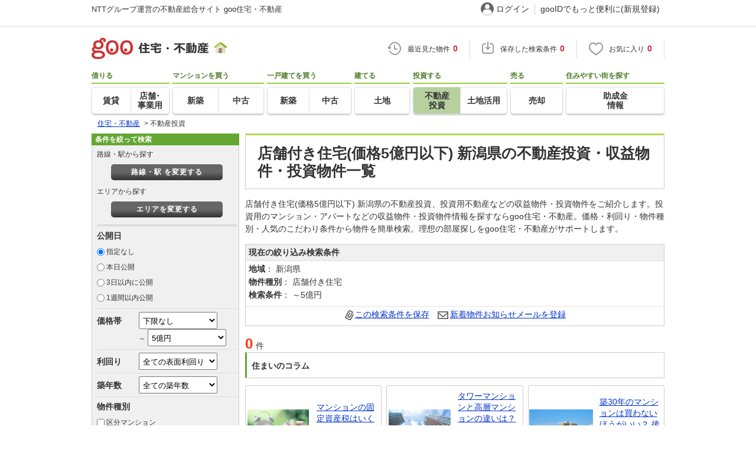

--- FILE ---
content_type: text/html; charset=UTF-8
request_url: https://house.goo.ne.jp/toushi/storejutaku/area_niigata.html?pu=50000
body_size: 8250
content:

<!DOCTYPE html>
<html lang="ja">
<head>
<script>
  dataLayer = [{
    'template': 'pc',
    'template_hit': 'pc',
    'goo_login_type': 'nologin',
    'uid': '',
    'dpoint':''
  }];
</script>


<!-- Google Tag Manager snippet-->
<script>(function(w,d,s,l,i){w[l]=w[l]||[];w[l].push({'gtm.start':
new Date().getTime(),event:'gtm.js'});var f=d.getElementsByTagName(s)[0],
j=d.createElement(s),dl=l!='dataLayer'?'&l='+l:'';j.async=true;j.src=
'https://www.googletagmanager.com/gtm.js?id='+i+dl;f.parentNode.insertBefore(j,f);
})(window,document,'script','dataLayer','GTM-MWX4H8');</script>
<!-- End Google Tag Manager -->


<!--龠龠龠-->
<meta http-equiv="Content-Type" content="text/html; charset=UTF-8">
<meta http-equiv="Content-Style-Type" content="text/css">
<meta http-equiv="Content-Script-Type" content="text/javascript">
<title>新潟県 店舗付き住宅(価格5億円以下)の不動産投資、収益物件・投資物件情報 【goo住宅・不動産】</title>
<meta name="robots" content="noarchive">
<meta name="keywords" content="不動産投資,収益物件,投資物件,投資,物件,投資用不動産,店舗付き住宅,住宅付き店舗,マンション,アパート,経営,売り,中古,新潟県,不動産">
<meta name="description" content="【NTTグループ運営のgoo住宅・不動産】新潟県 店舗付き住宅(価格5億円以下)の不動産投資、収益物件・投資物件をお探しならgoo住宅・不動産。新潟県の投資用店舗付き住宅を希望の条件で検索することができ、利回りや価格順で並び替えができます。資産運用を店舗付き住宅投資でお考えなら、投資用の店舗付き住宅情報が満載。豊富な物件情報の中からあなたの理想の収益物件・投資物件を見つけてください。">
<link rel="icon" href="/house/img/icon/favicon.ico">
<link rel="stylesheet" href="/house/css/master.css?2025110418" type="text/css" media="all">
<link rel="stylesheet" href="/house/css/style.css?2025112713" type="text/css" media="all">
<link rel="alternate" media="only screen and (max-width: 640px)" href="https://house.goo.ne.jp/sp/toushi/storejutaku/area_niigata.html?pu=50000">
<link rel="canonical" href="https://house.goo.ne.jp/toushi/storejutaku/area_niigata.html?pu=50000">
<link rel="stylesheet" href="/house/css/goo_id_menu.css?2025110418" type="text/css" media="all">
<link rel="stylesheet" href="/house/css/1.7.css?2025110418" type="text/css" media="all">
<script type="text/javascript" src="/house/js/house.js?2025110418"></script>
<script type="text/javascript" src="/js/clickCount.js?20140219"></script>
<script type="text/javascript" src="//adcdn.goo.ne.jp/images/js/smarttag-house-housecon.js" charset="utf-8"></script>
<script type="text/javascript" src="/house/js/goo_id_menu.js"></script>
<script type="text/javascript" src="/house/js/jquery-1.7.2.min.js"></script>
<script type="text/javascript" src="/house/js/jquery.cookie.min.js"></script>
<script type="text/javascript" src="/house/js/toushi.js?2025110418"></script>
<script>window.Promise || document.write('<script src="//www.promisejs.org/polyfills/promise-7.0.4.min.js"><\/script>');</script>
<script type="text/javascript" src="/house/js/indexeddb/pc_house.js?2025110418"></script>
<script type="text/javascript" src="/house/js/display_personal.js?2025110418"></script>
<link rel="stylesheet" href="/house/css/station.css?2025110418.css" media="all" type="text/css">
<link rel="stylesheet" href="/house/css/area.css?2025112615.css" media="all" type="text/css">
<script type="text/javascript" src="/house/js/indexeddb_insert.js?2025110418"></script>
<script type="text/javascript" src="/house/js/personal_common.js?2025110418"></script>
<script type="text/javascript" src="/house/js/recommend_noajax.js?2025110418"></script>

<script>
$(function(){
    // 検索条件保存ボタン
    $(".ShowTelNumer").on(
        {'click':function(){

            var strApId = $(this).attr("data-ap_id");

            $.ajax({
                type: 'GET',
                url: '/api/call/toushi/' + strApId + '/',
                dataType:'json',
                timeout:1000000,
            }).done(function(data){
                alert (data['tel']);
            }).fail(function(){
                alert ('取得に失敗しました。');
            });

            return false;
        }
    });
});
</script>


</head>

<body class="investment result">
<!--header-->
<!-- Google Tag Manager (noscript) -->
<noscript><iframe src="https://www.googletagmanager.com/ns.html?id=GTM-MWX4H8" height="0" width="0" style="display:none;visibility:hidden"></iframe></noscript>
<!-- End Google Tag Manager (noscript) -->


<div class="skip">
<a href="#nav_menu"><img src="/img/clear.gif" width="1" height="1" alt="goo住宅・不動産のメニューへジャンプ" border="0"></a><a href="#nav_content"><img src="/img/clear.gif" width="1" height="1" alt="本文へジャンプ" border="0"></a>
</div>


<div id="NR-onegoo" class="w970px">
<div id="NR-onegoo-inner">
  <div class="nr-onegoo-text">
    <p class="nr-onegoo-text-inbox nr-onegoo-text-info">
      <!-- Greeting for PC -->
      <a href="/">NTTグループ運営の不動産総合サイト goo住宅・不動産</a>
      <!--/ Greeting for PC -->
    </p>
  </div>
    <ul class="nr-onegoo-menu">
         <li class="nr-onegoo-user"><a href="https://login.mail.goo.ne.jp/id/authn/LoginStart?Site=house.goo.ne.jp&Success=https%3A%2F%2Fhouse.goo.ne.jp%2Ftoushi%2Fstorejutaku%2Farea_niigata.html%3Fpu%3D50000" class="nr-onegoo-user-name" rel="nofollow">ログイン</a></li>
     <li class="nr-onegoo-nologin"><a href="https://login.mail.goo.ne.jp/id/portal/RegUserStart?Site=house.goo.ne.jp&Success=https%3A%2F%2Fhouse.goo.ne.jp%2Ftoushi%2Fstorejutaku%2Farea_niigata.html%3Fpu%3D50000" class="nr-onegoo-reg" rel="nofollow"><span class="nr-onegoo-pc">gooIDでもっと便利に(新規登録)</span><span class="nr-onegoo-sp">gooID新規登録</span></a></li>
      </ul>
<!-- onegoo inner --></div>
<!-- /onegoo --></div>

<div class="divide02"><img src="/img/clear.gif" width="1" height="1" alt=""></div>
<script>

jQuery(function(){
  // ready
  gloNav('.js-mid-fix');
});

</script>

<div class="ad"></div>
<header class="cmnHeader w970px">
  <div class="cmnHeader-wrap">
    <div class="js-mid-fix cmnHeader-fix">
      <div class="cmnHeader-inner">
        <a href="/" class="cmnHeader-logo"><img src="/house/img/cmn_header_logo.png" alt="goo住宅・不動産" class="cmnHeader-logoImg" width="229" height="36" decoding="async"></a>
        <ul class="cmnHeader-status">
          <li class="cmnHeader-saikin">
            <a href="/saikin_list/" class="cmnHeader-statusLink" rel="nofollow"><span class="cmnIcon header-clock"></span><span class="cmnHeader-statusTxt">最近見た物件<span class="cmnHeader-statusTxtNum">0</span></span></a>
          </li>
          <li class="cmnHeader-save">
            <a href="/favorite/joken.html" class="cmnHeader-statusLink" rel="nofollow"><span class="cmnIcon header-save"></span><span class="cmnHeader-statusTxt">保存した検索条件<span class="cmnHeader-statusTxtNum">0</span></span></a>
          </li>
          <li class="cmnHeader-kentou">
            <a href="/kentou_list/" class="cmnHeader-statusLink" rel="nofollow"><span class="cmnIcon header-heart"></span><span class="cmnHeader-statusTxt">お気に入り<span class="cmnHeader-statusTxtNum">0</span></span></a>
          </li>
        </ul>
      </div>
      <!-- end cmnHeader-inner -->
    </div>
    <!-- end cmnHeader-fix -->
  </div>
  <!-- end cmnHeader-wrap -->


<!--search-->
  <!-- end cmnHeader-wrap -->
  <nav class="cmnHeader-gnav" role="navigation" aria-label="メインメニュー">
    <div class="cmnHeader-gnavInner">
      <ul class="cmnHeader-gnavNav">
        <li class="cmnHeader-gnavList">
          <div class="cmnHeader-gnavCategory">借りる</div>
          <div class="cmnHeader-gnavBox">
            <a href="/rent/ap/" class="cmnHeader-gnavLink"><span class="cmnHeader-gnavTxt">賃貸</span></a>
            <a href="/rent/bb/" class="cmnHeader-gnavLink"><span class="cmnHeader-gnavTxt">店舗･<br>事業用</span></a>
          </div>
        </li>
        <li class="cmnHeader-gnavList">
          <div class="cmnHeader-gnavCategory">マンションを買う</div>
          <div class="cmnHeader-gnavBox">
            <a href="/buy/bm/" class="cmnHeader-gnavLink"><span class="cmnHeader-gnavTxt">新築</span></a>
            <a href="/buy/um/" class="cmnHeader-gnavLink"><span class="cmnHeader-gnavTxt">中古</span></a>
          </div>
        </li>
        <li class="cmnHeader-gnavList">
          <div class="cmnHeader-gnavCategory">一戸建てを買う</div>
          <div class="cmnHeader-gnavBox">
            <a href="/buy/bh/" class="cmnHeader-gnavLink"><span class="cmnHeader-gnavTxt">新築</span></a>
            <a href="/buy/uh/" class="cmnHeader-gnavLink"><span class="cmnHeader-gnavTxt">中古</span></a>
          </div>
        </li>
        <li class="cmnHeader-gnavList">
          <div class="cmnHeader-gnavCategory">建てる</div>
          <div class="cmnHeader-gnavBox">
            <a href="/buy/la/" class="cmnHeader-gnavLink"><span class="cmnHeader-gnavTxt">土地</span></a>
          </div>
        </li>
        <li class="cmnHeader-gnavList">
          <div class="cmnHeader-gnavCategory">投資する</div>
          <div class="cmnHeader-gnavBox">
            <a href="/toushi/" class="cmnHeader-gnavLink on"><span class="cmnHeader-gnavTxt">不動産<br>投資</span></a>
            <a href="/sell/land/" class="cmnHeader-gnavLink"><span class="cmnHeader-gnavTxt">土地活用</span></a>
          </div>
        </li>
        <li class="cmnHeader-gnavList">
          <div class="cmnHeader-gnavCategory">売る</div>
          <div class="cmnHeader-gnavBox">
            <a href="/sell/" class="cmnHeader-gnavLink"><span class="cmnHeader-gnavTxt">売却</span></a>
          </div>
        </li>
        <li class="cmnHeader-gnavList">
          <div class="cmnHeader-gnavCategory">住みやすい街を探す</div>
          <div class="cmnHeader-gnavBox">
            <a href="/chiiki/kurashi/" class="cmnHeader-gnavLink"><span class="cmnHeader-gnavTxt">助成金<br>情報</span></a>
          </div>
        </li>
      </ul>
    </div>
    <!-- end cmnHeader-gnavInner -->
  </nav>
  <!-- end cmnHeader-gnav -->
  </header>
  <!-- end cmnHeader -->




<div id="container4">
<div id="header">
<div class="divide02"></div>
<!--crumb-->
<ul itemscope itemtype="http://schema.org/BreadcrumbList" id="breadcrumb">
<li itemprop="itemListElement" itemscope itemtype="http://schema.org/ListItem"><a itemprop="item" href="/"><span itemprop="name">住宅・不動産</span></a><meta itemprop="position" content="1" /></li>
<span>&gt;</span>
<li itemprop="itemListElement" itemscope itemtype="http://schema.org/ListItem"><span itemprop="name">不動産投資</span><meta itemprop="position" content="2" /></li>
</ul>
<div class="divide02"></div>
<!--/crumb-->



</div>
<!--/header-->

<a name="top" id="top"></a>
<!--contentarea-->
<a name="nav_content" id="nav_content"></a>
<div class="skip"><img src="/img/clear.gif" width="1" height="1" alt="ここから本文です"></div>

<!-- category_top -->
<div id="contentsarea2_2" class="NR-col2a">
<div id="NR-wrapper-in" class="cx">
<div id="NR-main">
<div id="NR-main-in">
<div id="h1_title_box">
  <h1>店舗付き住宅(価格5億円以下) 新潟県の不動産投資・収益物件・投資物件一覧</h1>
</div>
<p class="header-lead">店舗付き住宅(価格5億円以下) 新潟県の不動産投資、投資用不動産などの収益物件・投資物件をご紹介します。投資用のマンション・アパートなどの収益物件・投資物件情報を探すならgoo住宅・不動産。価格・利回り・物件種別・人気のこだわり条件から物件を簡単検索。理想の部屋探しをgoo住宅・不動産がサポートします。</p>

<!--検索条件-->
<div class="toushi-searchCondition">
    <div class="toushi-searchCondition-head">現在の絞り込み検索条件 </div>
    <ul class="toushi-searchCondition-list">
    <li><span>地域</span>： 新潟県</li>
    <li><span>物件種別</span>： 店舗付き住宅</li>
    <li><span>検索条件</span>： ～5億円</li>
    </ul>
    <form id="form_na_mail" action="https://house.goo.ne.jp/na_mail/mail_form.html" method="post">
    <div class="toushi-searchCondition-foot">
       <a href="javascript:void(0)" class="btn-conditionSave" name="add_fv_cond" data-cond="%2Ftoushi%2Fresult.html%3Fma%255B%255D%3Dniigata%26pu%3D50000%26at%255B%255D%3Dstorejutaku" data-genre_cd="ts">この検索条件を保存</a>
       <a href="javascript:void(0)" class="btn-conditionMail formbuttonCL">新着物件お知らせメールを登録</a>
       <input name="url" value="/toushi/result.html?ma%5B%5D=niigata&pu=50000&at%5B%5D=storejutaku" type="hidden">
    </div>
    </form>
</div>
<!--/検索条件-->

  <div class="pageing_noall"><span class="nored">0</span><span class="font95">件</span></div>
<div class="divide02"></div>
  
<!--コラム-->
<section><div class="list_block">
  <div class="detail_list clearfix detail_list-titleWrap ranking_title">
    <h2 class="detial_title">住まいのコラム</h2>
  </div>
  <div class="cmnColumn-boxSection">
    <ul class="cmnColumn-articles">
      <li class="cmnColumn-articlesList">
        <span class="cmnColumn-articlesImg"><img src="/house/img/useful/column/mansion/hiyou/0001_1.jpg" alt="" width="110" height="70" loading="lazy"></span>
        <a href="/useful/column/mansion/hiyou/0001.html" class="cmnColumn-articlesTxt">マンションの固定資産税はいくら？目安金額や途中で上がる理由</a>
      </li>
      <li class="cmnColumn-articlesList">
        <span class="cmnColumn-articlesImg"><img src="/house/img/useful/column/mansion/sagashikata/0001_1.jpg" alt="" width="110" height="70" loading="lazy"></span>
        <a href="/useful/column/mansion/sagashikata/0001.html" class="cmnColumn-articlesTxt">タワーマンションと高層マンションの違いは？買って後悔しない？タワマンのメリット・デメリット</a>
      </li>
      <li class="cmnColumn-articlesList">
        <span class="cmnColumn-articlesImg"><img src="/house/img/useful/column/mansion/sagashikata/0003_1.jpg" alt="" width="110" height="70" loading="lazy"></span>
        <a href="/useful/column/mansion/sagashikata/0003.html" class="cmnColumn-articlesTxt">築30年のマンションは買わないほうがいい？ 後悔する?　実は多い購入のメリット</a>
      </li>
      <li class="cmnColumn-articlesList">
        <span class="cmnColumn-articlesImg"><img src="/house/img/useful/column/mansion/sagashikata/0004_1.jpg" alt="" width="110" height="70" loading="lazy"></span>
        <a href="/useful/column/mansion/sagashikata/0004.html" class="cmnColumn-articlesTxt">マンションの耐用年数は47年って本当？寿命がすぎたら住めなくなる？</a>
      </li>
      <li class="cmnColumn-articlesList">
        <span class="cmnColumn-articlesImg"><img src="/house/img/useful/column/kodate/hiyou/0001_1.jpg" alt="" width="110" height="70" loading="lazy"></span>
        <a href="/useful/column/kodate/hiyou/0001.html" class="cmnColumn-articlesTxt">不動産取得税とは？いくら払う？金額の目安・計算方法や軽減措置について</a>
      </li>
      <li class="cmnColumn-articlesList">
        <span class="cmnColumn-articlesImg"><img src="/house/img/useful/column/kodate/hiyou/0002_1.jpg" alt="" width="110" height="70" loading="lazy"></span>
        <a href="/useful/column/kodate/hiyou/0002.html" class="cmnColumn-articlesTxt">登録免許税とは？計算方法や軽減措置をわかりやすく解説</a>
      </li>
    </ul>
  </div>
  <p class="common-kd-list-link"><a href="/useful/column/">住まいのコラムをもっと見る</a></p>
</div></section>
<!--/コラム-->
<!-- list-block -->

<!-- /main-in --></div>
<!-- /main --></div>

<!--right side-->
<div id="NR-sub">
<div id="NR-sub-in">
    <div id="rightCol">
<!-- 選択した路線リスト-->
<div class="r_sidex-slist"><img src="/img/clear.gif" alt="" height="1" width="1" border="0"></div>
<div class="r_side-slist toushi-r_side-slist">条件を絞って検索 </div>
<div class="r_side3_2 toushi-sideBox">

<div class="r_sidesearchTit">路線・駅から探す </div>
<div class="r_side-btn-searchWrap">
<a href="/toushi/storejutaku/ensen_niigata/?pu=50000" class="btn-search_text btn-search_text-noIcon btn-search_text-noIcon-gray btn-search_text-r_side btn-search_text-r_sideL">路線・駅
を変更する</a>
</div>

<div class="r_sidesearchTit">エリアから探す </div>
<div class="r_side-btn-searchWrap">
<a href="/toushi/storejutaku/area_niigata/?pu=50000" class="btn-search_text btn-search_text-noIcon btn-search_text-noIcon-gray btn-search_text-r_side btn-search_text-r_sideL">エリアを変更する</a>
</div>
<!-- /選択した路線リスト-->

<!-- 検索 -->
<form action="/toushi/result.html" method="GET" name="search_box">
<dl class="r_side_formBox">
<input type="hidden" name="ma[]" value="niigata" class="ma SearchCond">

  <dt class="r_side_formBox-fst">公開日</dt>
  <dd>
    <input type="radio" name="fn" value="" id="fn_" checked class="fn SearchCond Static">&nbsp;<label for="fn_">指定なし</label><br>
    <input type="radio" name="fn" value="1" id="fn_1" class="fn SearchCond Static">&nbsp;<label for="fn_1">本日公開 </label><br>
    <input type="radio" name="fn" value="3" id="fn_3" class="fn SearchCond Static">&nbsp;<label for="fn_3">3日以内に公開</label><br>
    <input type="radio" name="fn" value="7" id="fn_7" class="fn SearchCond Static">&nbsp;<label for="fn_7">1週間以内公開</label>
  </dd>
  <dt class="r_side_formBox-horizon"><label>価格帯</label></dt>
  <dd class="r_side_formBox-horizon">
    <select name="pl" id="pl" class="pl SearchCond Static">
      <option value="" selected>下限なし</option>
      <option value="500">500万円</option>
      <option value="1000">1,000万円</option>
      <option value="1500">1,500万円</option>
      <option value="2000">2,000万円</option>
      <option value="2500">2,500万円</option>
      <option value="3000">3,000万円</option>
      <option value="3500">3,500万円</option>
      <option value="4000">4,000万円</option>
      <option value="4500">4,500万円</option>
      <option value="5000">5,000万円</option>
      <option value="5500">5,500万円</option>
      <option value="6000">6,000万円</option>
      <option value="6500">6,500万円</option>
      <option value="7000">7,000万円</option>
      <option value="7500">7,500万円</option>
      <option value="8000">8,000万円</option>
      <option value="9000">9,000万円</option>
      <option value="10000">1億円</option>
      <option value="20000">2億円</option>
      <option value="30000">3億円</option>
      <option value="40000">4億円</option>
      <option value="50000">5億円</option>
    </select>
    <br>～
    <select name="pu" id="pu" class="pu SearchCond Static">
      <option value="500">500万円</option>
      <option value="1000">1,000万円</option>
      <option value="1500">1,500万円</option>
      <option value="2000">2,000万円</option>
      <option value="2500">2,500万円</option>
      <option value="3000">3,000万円</option>
      <option value="3500">3,500万円</option>
      <option value="4000">4,000万円</option>
      <option value="4500">4,500万円</option>
      <option value="5000">5,000万円</option>
      <option value="5500">5,500万円</option>
      <option value="6000">6,000万円</option>
      <option value="6500">6,500万円</option>
      <option value="7000">7,000万円</option>
      <option value="7500">7,500万円</option>
      <option value="8000">8,000万円</option>
      <option value="9000">9,000万円</option>
      <option value="10000">1億円</option>
      <option value="20000">2億円</option>
      <option value="30000">3億円</option>
      <option value="40000">4億円</option>
      <option value="50000" selected>5億円</option>
      <option value="">上限なし</option>
    </select>
  </dd>
  <dt class="r_side_formBox-horizon"><label>利回り</label></dt>
  <dd class="r_side_formBox-horizon">
    <select name="grr" id="grr" class="grr SearchCond Static">
      <option value="" selected>全ての表面利回り</option>
      <option value="u">～5％</option>
      <option value="5">5％～</option>
      <option value="8">8％～</option>
      <option value="10">10％～</option>
      <option value="12">12％～</option>
      <option value="15">15％～</option>
      <option value="17">17％～</option>
      <option value="20">20％～</option>
    </select>
  </dd>
  <dt class="r_side_formBox-horizon"><label>築年数</label></dt>
  <dd class="r_side_formBox-horizon">
    <select name="by" id="by" class="by SearchCond Static">
      <option value="" selected>全ての築年数</option>
      <option value="1">1年以内</option>
      <option value="5">5年以内</option>
      <option value="10">10年以内</option>
      <option value="15">15年以内</option>
      <option value="20">20年以内</option>
      <option value="25">25年以内</option>
      <option value="30">30年以内</option>
      <option value="o">30年以上</option>
    </select>
  </dd>
  <dt>物件種別</dt>
  <dd>
    <input type="checkbox" name="at[]" value="kubun" id="at_kubun" class="at SearchCond">&nbsp;<label for="at_kubun">区分マンション</label><br>
    <input type="checkbox" name="at[]" value="1mansion" id="at_1mansion" class="at SearchCond">&nbsp;<label for="at_1mansion">1棟マンション</label><br>
    <input type="checkbox" name="at[]" value="1apart" id="at_1apart" class="at SearchCond">&nbsp;<label for="at_1apart">1棟アパート</label><br>
    <input type="checkbox" name="at[]" value="building" id="at_building" class="at SearchCond">&nbsp;<label for="at_building">売ビル</label><br>
    <input type="checkbox" name="at[]" value="storejutaku" id="at_storejutaku" checked class="at SearchCond">&nbsp;<label for="at_storejutaku">店舗付き住宅</label><br>
    <input type="checkbox" name="at[]" value="office" id="at_office" class="at SearchCond">&nbsp;<label for="at_office">売店舗・売事務所</label><br>
    <input type="checkbox" name="at[]" value="hotel" id="at_hotel" class="at SearchCond">&nbsp;<label for="at_hotel">ホテル・旅館</label><br>
    <input type="checkbox" name="at[]" value="other" id="at_other" class="at SearchCond">&nbsp;<label for="at_other">工場・倉庫・他</label><br>
  </dd>
  <dt>建物構造</dt>
  <dd>
    <input type="checkbox" name="arch[]" value="3" id="arch_3" class="arch SearchCond Static">&nbsp;<label for="arch_3">木造</label><br>
    <input type="checkbox" name="arch[]" value="1" id="arch_1" class="arch SearchCond Static">&nbsp;<label for="arch_1">RC造・SRC造</label><br>
    <input type="checkbox" name="arch[]" value="2" id="arch_2" class="arch SearchCond Static">&nbsp;<label for="arch_2">鉄骨造</label><br>
    <input type="checkbox" name="arch[]" value="4" id="arch_4" class="arch SearchCond Static">&nbsp;<label for="arch_4">その他</label>
  </dd>
  <dt class="r_side_formBox-horizon"><label>建物面積/専有面積</label></dt>
  <dd class="r_side_formBox-horizon">
    <select name="sa_l" id="sa_l" class="sa_l SearchCond Static">
      <option value="" selected>下限なし</option>
      <option value="40">40m2</option>
      <option value="50">50m2</option>
      <option value="60">60m2</option>
      <option value="70">70m2</option>
      <option value="80">80m2</option>
      <option value="90">90m2</option>
      <option value="100">100m2</option>
      <option value="110">110m2</option>
      <option value="130">130m2</option>
      <option value="150">150m2</option>
      <option value="200">200m2</option>
      <option value="300">300m2</option>
      <option value="400">400m2</option>
      <option value="500">500m2</option>
      <option value="700">700m2</option>
      <option value="1000">1000m2</option>
    </select>
    <br>～
    <select name="sa_u" id="sa_u" class="sa_u SearchCond Static">
      <option value="40">40m2</option>
      <option value="50">50m2</option>
      <option value="60">60m2</option>
      <option value="70">70m2</option>
      <option value="80">80m2</option>
      <option value="90">90m2</option>
      <option value="100">100m2</option>
      <option value="110">110m2</option>
      <option value="130">130m2</option>
      <option value="150">150m2</option>
      <option value="200">200m2</option>
      <option value="300">300m2</option>
      <option value="400">400m2</option>
      <option value="500">500m2</option>
      <option value="700">700m2</option>
      <option value="1000">1000m2</option>
      <option value="" selected>上限なし</option>
    </select>
  </dd>
  <dt class="r_side_formBox-horizon"><label>土地面積</label></dt>
  <dd class="r_side_formBox-horizon">
    <select name="la_l" id="la_l" class="la_l SearchCond Static">
      <option value="" selected>下限なし</option>
      <option value="40">40m2</option>
      <option value="50">50m2</option>
      <option value="60">60m2</option>
      <option value="70">70m2</option>
      <option value="80">80m2</option>
      <option value="90">90m2</option>
      <option value="100">100m2</option>
      <option value="110">110m2</option>
      <option value="130">130m2</option>
      <option value="150">150m2</option>
      <option value="200">200m2</option>
      <option value="300">300m2</option>
      <option value="400">400m2</option>
      <option value="500">500m2</option>
      <option value="700">700m2</option>
      <option value="1000">1000m2</option>
    </select>
    <br>～
    <select name="la_u" id="la_u" class="la_u SearchCond Static">
      <option value="40">40m2</option>
      <option value="50">50m2</option>
      <option value="60">60m2</option>
      <option value="70">70m2</option>
      <option value="80">80m2</option>
      <option value="90">90m2</option>
      <option value="100">100m2</option>
      <option value="110">110m2</option>
      <option value="130">130m2</option>
      <option value="150">150m2</option>
      <option value="200">200m2</option>
      <option value="300">300m2</option>
      <option value="400">400m2</option>
      <option value="500">500m2</option>
      <option value="700">700m2</option>
      <option value="1000">1000m2</option>
      <option value="" selected>上限なし</option>
    </select>
  </dd>
  <dt class="r_side_formBox-horizon"><label>駅徒歩</label></dt>
  <dd class="r_side_formBox-horizon">
    <select name="wm" id="wm" class="wm SearchCond Static">
      <option value="" selected>指定なし</option>
      <option value="3">3分以内</option>
      <option value="5">5分以内</option>
      <option value="10">10分以内</option>
      <option value="15">15分以内</option>
      <option value="20">20分以内</option>
    </select>
  </dd>
  <dt>その他</dt>
  <dd>
    <input type="checkbox" name="sc_03" value="1" id="sc_03_1" class="sc_03 SearchCond Static">&nbsp;<label for="sc_03_1">賃貸中</label><br>
    <input type="checkbox" name="sl" value="1" id="sl_1" class="sl SearchCond Static">&nbsp;<label for="sl_1">売主・代理</label><br>
    <input type="checkbox" name="fi" value="1" id="fi_1" class="fi SearchCond Static">&nbsp;<label for="fi_1">間取り図あり</label><br>
    <input type="checkbox" name="ei" value="1" id="ei_1" class="ei SearchCond Static">&nbsp;<label for="ei_1">写真あり</label><br>
    <input type="checkbox" name="ut_015" value="1" id="ut_015_1" class="ut_015 SearchCond Static">&nbsp;<label for="ut_015_1">エレベーターあり </label><br>
    <input type="checkbox" name="pke" value="1" id="pke_1" class="pke SearchCond Static">&nbsp;<label for="pke_1">駐車場あり</label>
  </dd>
</dl>
<div class="r_side-btn-searchWrap">
<a href="javascript:void(0)" class="btn-search_text btn-search_text-r_side btn-search_text-r_sideL ToSearch COND" id="cond_submit">この条件で検索する</a>
</div>
</form>

</div>
<div class="r_side4_2"><img src="/img/clear.gif" alt="" height="1" width="1" border="0"></div>
<!-- /検索-->

</div>
<img src="/img/clear.gif" alt="" height="1" width="165" border="0">
<!-- sub-in --></div>
<!-- sub --></div>
<!--/right side-->

<div class="margin01"><img src="/img/clear.gif" alt="" height="5" width="1" border="0"></div>

<div class="mgn20b"></div>
<div class="arealistDetail">
<dl>
<dt><span>物件種別</span></dt>
<dd><p>
<a href="/toushi/zenshu/area_niigata.html?pu=50000">不動産投資(全て)</a>｜<a href="/toushi/kubun/area_niigata.html?pu=50000">区分マンション</a>｜<a href="/toushi/1mansion/area_niigata.html?pu=50000">1棟マンション</a>｜<a href="/toushi/1apart/area_niigata.html?pu=50000">1棟アパート</a>｜<a href="/toushi/building/area_niigata.html?pu=50000">売ビル</a>｜<a href="/toushi/storejutaku/area_niigata.html?pu=50000">店舗付き住宅</a></p></dd>
</dl>
<dl>
<dt><span>価格帯</span></dt>
<dd><p>
<a href="/toushi/storejutaku/area_niigata.html?pu=1000">1,000万円以下</a>｜<a href="/toushi/storejutaku/area_niigata.html?pu=2000">2,000万円以下</a>｜<a href="/toushi/storejutaku/area_niigata.html?pu=3000">3,000万円以下</a>｜<a href="/toushi/storejutaku/area_niigata.html?pu=4000">4,000万円以下</a>｜<a href="/toushi/storejutaku/area_niigata.html?pu=5000">5,000万円以下</a>｜<a href="/toushi/storejutaku/area_niigata.html?pu=6000">6,000万円以下</a>｜<a href="/toushi/storejutaku/area_niigata.html?pu=7000">7,000万円以下</a>｜<a href="/toushi/storejutaku/area_niigata.html?pu=8000">8,000万円以下</a>｜<a href="/toushi/storejutaku/area_niigata.html?pu=9000">9,000万円以下</a>｜<a href="/toushi/storejutaku/area_niigata.html?pu=10000">1億円以下</a>｜<a href="/toushi/storejutaku/area_niigata.html?pu=20000">2億円以下</a>｜<a href="/toushi/storejutaku/area_niigata.html?pu=30000">3億円以下</a>｜<a href="/toushi/storejutaku/area_niigata.html?pu=40000">4億円以下</a>｜<a href="/toushi/storejutaku/area_niigata.html?pu=50000">5億円以下</a></p></dd>
</dl>
<dl>
<dt><span>利回り</span></dt>
<dd><p>
<a href="/toushi/storejutaku/area_niigata.html?grr=u">5％以下</a>｜<a href="/toushi/storejutaku/area_niigata.html?grr=5">5％以上</a>｜<a href="/toushi/storejutaku/area_niigata.html?grr=10">10％以上</a>｜<a href="/toushi/storejutaku/area_niigata.html?grr=15">15％以上</a>｜<a href="/toushi/storejutaku/area_niigata.html?grr=20">20％以上</a></p></dd>
</dl>
<dl>
<dt><span>その他</span></dt>
<dd><p>
<a href="/toushi/storejutaku/area_niigata.html?sl=1">売主・代理</a>｜<a href="/toushi/storejutaku/area_niigata.html?sc_03=1">賃貸中</a></p></dd>
</dl>
</div>


<!-- wrapper-in --></div>
<!-- /category_top --></div>
<br>

<div class="divide02"><img src="/img/clear.gif" width="1" height="1" alt=""></div>
<!--copyright-->
<div id="copyrights">
<div class="copyrights_a">
<a href="/info/partners.html">情報提供元について</a> - <a href="/info/menseki.html">不動産情報に関する免責事項</a>
</div>
<div class="divide02"><img src="/img/clear.gif" width="1" height="1" alt=""></div>
</div>
<!--/copyright-->
<div class="divide02"><img src="/img/clear.gif" width="1" height="1" alt=""></div>
<div class="cmnAppli">
  <div class="cmnAppli-inner">
    <img src="/house/img/appli/cmn_appli_logo.png" width="346" height="56" alt="goo 住宅・不動産" class="cmnAppli-logo" loading="lazy">
    <img src="/house/img/appli/cmn_appli_title.png" width="689" height="92" alt="アプリで簡単 物件探し" class="cmnAppli-title" loading="lazy">
    <img src="/house/img/appli/cmn_appli_icon.png" width="128" height="128" alt="" class="cmnAppli-icon" loading="lazy">
    <img src="/house/img/appli/cmn_appli_leading.png" width="689" height="99" alt="大手不動産サイトの情報から一括検！プッシュ通知で物件を見逃さない" class="cmnAppli-leading" loading="lazy">
    <div>
      <a href="https://go.onelink.me/seSm/4msu5akf" target="_blank" class="cmnAppli-apple" data-gtm-event-name="banner_click" data-gtm-ev-category="app_download" data-gtm-ev-label="ios_footer_button01" data-gtm-store-dice="TRUE"
><img src="/house/img/appli/cmn_appli_apple.png" width="220" height="80" alt="App Storeからダウンロード" loading="lazy"></a>
      <a href="https://goohouse-an.onelink.me/6Yn7/u7140qzr" target="_blank" class="cmnAppli-google" data-gtm-event-name="banner_click" data-gtm-ev-category="app_download" data-gtm-ev-label="android_footer_button01" data-gtm-store-dice="TRUE"><img src="/house/img/appli/cmn_appli_google.png" width="272" height="80" alt="Google Playで手に入れよう" loading="lazy"></a>
      <img src="/house/img/appli/cmn_appli_qr.png" width="126" height="126" alt="QRコード" class="cmnAppli-qr" loading="lazy">
    </div>
    <img src="/house/img/appli/cmn_appli_megtan.png" width="284" height="228" alt="" class="cmnAppli-megtan" loading="lazy">
    <img src="/house/img/appli/cmn_appli_smartphone.png" width="620" height="592" alt="" class="cmnAppli-smartphone" loading="lazy">
  </div>
</div>
<footer role="contentinfo">
  <div id="NR-footer">
    <div id="NR-footer-in">
      <div id="NR-footer-sv">
        <!-- サービスリンク (マルチライン) -->
        <dl id="NR-footer-sv-site">
          <dt><a href="/">goo住宅・不動産</a></dt>
          <dd>
            <ul>
              <li><a href="/info/web/">goo住宅・不動産とは</a></li>
              <li><a href="/info/user_policy.html">お客さまご利用端末からの情報の外部送信について</a></li>
              <li><a href="/info/flow.html">物件に関するお問合せの流れ</a></li>
              <li><a href="/info/partners.html">情報提供元</a></li>
              <li><a href="/info/menseki.html">不動産情報に関する免責事項</a></li>
              <li><a href="/info/privacy.html">個人情報の取り扱いについて</a></li>
              <li><a href="/info/tax.html">消費税に関する表記について</a></li>
            </ul>
          </dd>
          <dt>借りる</dt>
          <dd>
            <ul>
              <li><a href="/rent/ap/">賃貸</a></li>
              <li><a href="/rent/bb/">店舗・事業用</a></li>
              <li><a href="/rent/ap/special/1015/">賃貸一戸建て・一軒家</a></li>
              <li><a href="/rent/ap/special/1013/">賃貸マンション</a></li>
              <li><a href="/rent/bb/special/5001/">駐車場</a></li>
              <li><a href="/chiiki/college/">学生の一人暮らし向け賃貸</a></li>
              <li><a href="/rent/ap/souba/">家賃相場</a></li>
            </ul>
          </dd>
          <dt>買う</dt>
          <dd>
            <ul>
              <li><a href="/buy/bm/">新築マンション</a></li>
              <li><a href="/buy/um/">中古マンション</a></li>
              <li><a href="/buy/bh/">新築一戸建て</a></li>
              <li><a href="/buy/uh/">中古一戸建て</a></li>
              <li><a href="/buy/la/">土地</a></li>
              <li><a href="/toushi/">不動産投資</a></li>
              <li><a href="/useful/guide/loan/">住宅ローン</a></li>
            </ul>
          </dd>
          <dt>売る</dt>
          <dd>
            <ul>
              <li><a href="/sell/">不動産売却</a></li>
              <li><a href="/sell/land/">土地活用</a></li>
            </ul>
          </dd>
          <dt><a href="/useful/">お役立ち情報</a></dt>
          <dd>
            <ul>
              <li><a href="/special/">特集</a></li>
              <li><a href="/useful/column/moving/">引越し</a></li>
              <li><a href="/chiiki/mansion-library/">マンションライブラリー</a></li>
              <li><a href="/rent/ag/">不動産会社検索</a></li>
              <li><a href="/chiiki/kurashi/">暮らしデータ</a></li>
              <li><a href="/chiiki/town/">街ガイド</a></li>
              <li><a href="/useful/column/">住まいのコラム</a></li>
              <li><a href="/supervisors/">執筆者・監修者一覧</a></li>
              <li><a href="/map/">地図情報</a></li>
            </ul>
          </dd>
        </dl>
        <!-- サービスリンク (マルチライン) -->
      </div>
    </div><!-- footer-in -->
    <div class="NR-footer-tmp">
      <div id="NR-footer-link">
        <ul>
          <li><a href="http://help.goo.ne.jp/help/article/711/">免責事項</a></li>
          <li><a href="http://www.docomo.ne.jp/utility/privacy/">プライバシーポリシー</a></li>
          <li><a href="https://help.goo.ne.jp/goo/g016/">ヘルプ</a></li>
          <li><a href="https://support.ocn.ne.jp/personal/inquiry/detail/pid2200001tkb">お問い合わせ</a></li>
          <li><a href="/info/sitemap.html">サイトマップ</a></li>
          <li><a href="http://www.docomo.ne.jp/corporate/">運営会社</a></li>
        </ul>
      </div>
      <p class="NR-copyright"><small><span class="small">&copy;NTT DOCOMO</span></small></p>
    </div>
    <div id="NR-footer-ci">
      <img src="/house/img/logo/logo_docomo.png" width="126" height="44" alt="NTT DOCOMO" loading="lazy">
    </div>
  </div>
</footer>

</div>
<div id="favoritePop_jouken" class="favoritePop_jouken" style=" display:none;">
  <div class="favoritePopInner_jouken">
    <div class="favoritePop-img_jouken"></div>
  </div>
</div>

<div id="favoritePop_fav" class="favoritePop_fav" style=" z-index: 1000; position: absolute; display: none;">
  <div class="favoritePopInner_fav">
    <div class="favoritePop-img_fav"></div>
  </div>
</div>


</body>
</html>


--- FILE ---
content_type: text/css
request_url: https://house.goo.ne.jp/house/css/chiiki.css?20191018
body_size: 8296
content:
@charset "utf-8";

/* parts_id:chiiki:
--------------------*/
/* head_title */
#head_title{width:100%; background-color:#336600; background-image: url(/house/img/chiiki/h_img.gif); background-position:right; background-repeat:no-repeat; height:37px;}
#head_title h1{background-image: url(/house/img/chiiki/h_arrow2.gif); background-repeat:no-repeat; background-position:left top; font-size:100%; color:#fff; margin:0; padding:10px 0 0 35px; height:37px;}
#h_line{margin:0 0 15px 0; padding:0; height:3px; background-image: url(/house/img/common/h_line.gif);}
#head_title p {font-size:84%;margin:13px 0 0 5px;}

/* title */
div#box01 {margin: 0;padding: 0;}
div#box01 h2{font-size:100%;font-weight:bold; margin:0; padding:0 0 0 18px;background-image: url(/house/img/chiiki/ti_box.gif); background-repeat:no-repeat;}
div#box02 {margin:0; padding: 0;}
div#box02 h2{float:left;font-size:95%;font-weight:bold; margin:0; padding:0 0 0 18px;background-image: url(/house/img/chiiki/ti_box.gif); background-repeat:no-repeat;}
div#box03 {margin:0; padding: 10px; border:1px solid #ccc; background-color:#fff;}
div#box03 h2{font-size:95%;font-weight:bold; margin:0; padding: 0;}
div#box04 {margin: 0;padding: 0;}
div#box04 h2{font-size:100%;font-weight:bold; margin:0; padding:0}

.line_green {border-bottom:2px solid #c2e34f; padding: 2px 0 0 0; margin:0;}

/* area search */
#area {margin:0; padding:15px 15px 5px 15px; border:1px solid #47a504; background-color:#f6fae5;}
ul.linklist {font-size:84%;margin: 0 0 0 120px;padding:0;}
#area.area_city ul.linklist {margin: 0 0 0 150px;}
#area ul.linklist li {margin: 0;padding: 0 0 5px 0;list-style-type: none;display:inline; float: none; white-space:normal;}
.area_tit {float:left; font-weight:bold; display:inline; font-size:95%; margin:0; padding:0 0 10px 0; white-space:nowrap;}
#train_list2 .area_tit2 {float:left; text-align:right; font-weight:bold; display:inline; font-size:84%; margin:0; padding:0 0 5px 0; width: 10em;}
#area #train_list2 { padding-bottom: 5px; margin-bottom: 8px; border-bottom: 1px dotted #999;}
#area #train_list2:last-child { padding-bottom: 0; border-bottom: none;}
#area .sel_area {float:left; width:70px; text-align:left; font-weight:bold; display:inline; font-size:95%; margin: 0; padding-bottom: 15px; line-height: 20px;}

/* ranking */
div#rank {margin: 0;padding: 0;}
.rank_box_l {float: left; width:49%; margin: 3px 0 3px 0; padding: 0; border:1px solid #47a504; font-size:84%}
.rank_box_r {float: right; width:49%; margin: 3px 0 3px 0; padding: 0; border:1px solid #47a504; font-size:84%}
.rank_tit02{font-weight:bold; margin: 0; padding:5px; border-bottom:1px solid #47a504; background-color:#f6fae5}
.ranklist{margin: 0; padding:0;}
ul.ranklist {margin: 0;padding:5px; background-color:#fff;}
ul.ranklist li{margin: 0;padding:2px; list-style-type: none; white-space:nowrap;}
.rankother {text-align:right; margin: 0 5px 10px 0;}

/* hikaku city */
div#city {margin:0;padding:0;}
div#city h2 {float:left; margin:0 10px 5px 0;padding:0;}
div#city2 {margin:0;padding:0;}
div#city2 h2{margin:10px 0 0 0;padding:0 0 5px 0;}
div#city p {font-size:84%; margin:0;magi}
div#hikaku_box {margin:0;padding:10px 10px 15px 10px;border:1px solid #47a504; background-color:#f6fae5;}
div#listclear {margin:5px 0 0 0 ;padding:0;}

/* station */
div#city_info {margin:0; padding:0; font-size:84%;}
div#station {background-color:#f7f7f7;margin:0; padding: 10px;}
div#station_tit {float:left; width:15%; font-weight:bold;display:inline;margin:0;padding:0;}
div#stationlist {margin:0; padding: 0 0 1px 0;}
div#stationlist ul {margin:0; padding:0;}
div#stationlist li {margin: 0; padding:0 0 3px 0; list-style-type: none; display:inline;}
.photo {float:left;width:33%;text-align:center; font-size:84%; text-align:center; margin:0 0 10px 0; padding:0;}

/* search */
.search1 {font-size:84%; background-color:#c2e34f;margin:0; padding:5px;}
.search1_1 {font-size:84%; background-color:#c2e34f;margin:10px 0 0 0; padding:5px;}
.search1_1 form {margin:0; padding:0;}
.search2 {font-size:84%; background-color:#c2e34f;margin:0; padding:5px; border:1px solid #47a504; background-color:#f6fae5;}

/* ranking */
div#ranklist01 {margin: 0;padding:5px;}
ul#ranklist01 {margin: 0;padding:0; list-style-type: none;}
ul#ranklist01 li{margin: 0;padding:2px; white-space:nowrap;}
ul#ranklist01 li#bg {background-color: #f5f7ed;}

#ranklist01 span.ranklist_tit{font-size:84%; font-weight:bold; padding:0 5px; width:10%; white-space:nowrap; text-align:center; border-right:1px dotted #solid #999;display: block; float: left;}
#ranklist01 span.ranklist_area {font-size:84%; padding:0 5px 0 20px; width:250px;display: block;float: left; white-space:nowrap;}
#ranklist01 span.ranklist_value {font-size:84%; padding:0 5px; width:30%; white-space:nowrap;}

div#ranklist02 {margin: 0;padding:5px;}
ul#ranklist02 {font-size:84%; margin: 0;padding:0;}
ul#ranklist02 li{margin: 0;padding:0 0 0 8px; list-style-type: none; white-space:nowrap; background-image:url(/house/img/common/arrow_list.gif); background-repeat:no-repeat; background-position: left center;}

/* parts_id:chiiki:maintown
--------------------*/
/* maintown_head_title */
div#maintown_head_title{width:100%; background-color:#519024; background-image: url(/house/img/chiiki/h_img2.gif); background-position:right; background-repeat:no-repeat; height:37px;}
div#maintown_head_title h1{background-image: url(/house/img/chiiki/h_arrow1.gif); background-repeat:no-repeat; background-position:left top; font-size:100%; color:#fff; margin:0; padding:10px 0 0 35px; height:37px;}
div#h_line{margin:0 0 15px 0; padding:0; height:3px; background-image: url(/house/img/common/h_line.gif);}

/* maintown info */
#maintown_around {background-color:#519024;margin:0 0 17px 0; padding:0; width:100%;}
#maintown_photo {float:left; margin: 0 10px 0 0;padding:0;}
#maintown_around h1{margin: 0 0 10px 6px;padding:7px 0 0 0;}
#maintown_around p {color:#fff; font-size:84%; margin:0 10px 0 0; padding:0 0 0 6px;}

#info_zero {font-size:84%;margin: 15px 0 15px 10px;}

.maintown_info h2{background-image:url(/house/img/chiiki/town_bg.gif); background-repeat:repeat-x;margin:0; padding:0;}
ul.maintown_infolist {margin: 10px 0 0 15px;padding:0; list-style-type: none;}
ul.maintown_infolist li{float:left; margin: 0 0 20px 0;padding:0 8px 0 10px; font-size:95%; white-space:nowrap; background-image:url(/house/img/common/arrow_gray.gif); background-repeat:no-repeat; background-position: left center;}

div#h_line2{margin:0; padding:0; height:3px; background-image: url(/house/img/common/h_line.gif);}

.maintown_form {font-size:84%; margin:10px 0 20px 0; padding:0 0 5px 0;}

/* ranking_maintown */
.townrank_box_l {float: left; width:49%; margin: 0 0 5px 0; padding: 0; border:1px solid #999; font-size:84%}
.townrank_box_r {float: right; width:49%; margin: 0 0 5px 0; padding: 0; border:1px solid #999; font-size:84%}
ul.townranklist {float:left;margin: 0;padding:5px; background-color:#fff;}
ul.townranklist li{margin: 0;padding:2px; list-style-type: none; white-space:nowrap;}
.townrank_photo {float:right; margin: 6px 5px 10px 0; height:90px;}

/* townsearch_hit */
#townsearch_hit {background-color:#F7FCE3;margin:15px 0 20px 0;padding:10px; font-size:84%;}

/* townsearch_list */
ul.townsearch_list {margin: 20px 0 0 15px;padding:0;}
ul.townsearch_list li{margin: 0;padding:3px; list-style-type: none; white-space:nowrap; font-size:84%;}
.tslist_no {float:left; width:5%;}
.tslist_list {width:95%;}

/* townsearch_error */
#townsearch_error {background-color:#fff;margin:15px 0 20px 0;padding:10px; font-size:84%;}

/* townsearch_message */
#townsearch_message {margin:0 0 40px 0;padding:0; font-size:84%;}

/* townsearch_train */
.townsearch_train h2{background-color:#F7FCE3;margin:15px 0 10px 0 ;padding:5px; font-size:84%;}
ul.train_list {margin:0; padding:0; width:100%; }
ul.train_list li{float:left; width:33%; margin:0; padding:0 0 5px 0; list-style-type: none; font-size:84%; text-indent:5px;}
ul.train_list li.gray{color:#999; margin:0;}
.margin40 {margin-top:30px;}

/* detail_town_info */
#detail_town_info {margin:0;padding:0;}
#detail_town_info_photo {float:left;}
#detail_town_info h2 {font-size:95%; font-weight:bold;margin:0 0 5px 0;padding:0;}

#detail_town_info p {font-size:84%;margin:0;padding:0;}
#detail_town_info_margin {float:left; margin:5px; height:138px}
#detail_town_around {font-size:95%;margin:10px 0 5px 0;}

/* junle_mapping */
#junle_mapping {background-color:#f5f7ed; margin:0 0 15px 0; padding:5px;}
#junle_mapping_map {float:left;}
#junle_mapping p{float:left;font-size:84%; margin:0; padding:10px;}
#junle_mapping_btn {margin:0;padding:10px 0;}

/* estate_info */
#estate_info_tit {font-size:84%; color:#666; font-weight:bold;}
ul#estate_infolist { margin:0 0 15px 0;padding: 0;}
ul#estate_infolist li {font-size:84%;margin:0; padding: 0 0 0 10px; list-style-type: none; background-image:url(/house/img/chiiki/point_blue.gif); background-repeat:no-repeat; background-position: left center;}

/* town_photolist */
.left {float:left;}
.town_list_top {background-image: url(/house/img/chiiki/town_photolist_corner.gif);background-repeat:no-repeat;height:6px;}
.town_list_side_l{margin:0; padding:0;border-left:1px solid #ccc;border-right: 2px solid #ccc;}
.town_list_under {background-image: url(/house/img/chiiki/town_photolist_corner_u.gif);background-repeat:no-repeat;height:6px;padding:0 0 15px 0;}
.town_photo01 {margin:0; text-align:center;padding:5px 5px 0 5px;}
.town_caption {font-size:84%;text-align:center; margin:0; padding:5px 0 0 0;}
.near_towninfo {font-size:84%; font-weight:bold; margin:0; padding:5px 0 3px 12px;}
ul.near_townlist {margin:0 0 0 10px; padding:0;}
ul.near_townlist li {font-size:84%;margin: 0;padding: 0 0 0 5px ; list-style-type: none; background-image:url(/house/img/chiiki/point_blue.gif); background-repeat:no-repeat; background-position:0 0 5px 0;}

ul.near_townlist2 {margin:0 0 0 10px; padding:0;}
ul.near_townlist2 li {font-size:84%;margin:0;padding: 0 0 0 5px ; list-style-type: none; background-image:url(/house/img/chiiki/point_blue.gif); background-repeat:no-repeat; background-position: 0;}

/* detail_station_info */
#detail_station_tit h3{ background-image:url(/house/img/chiiki/title_new.gif); background-repeat:no-repeat; background-position:right top; font-size:84%; text-indent:8px; margin:0; padding:8px 40px 0 0; background-color:#EBF4C9; float:left; white-space:nowrap;}
div#detail_station_tit {border-bottom:5px solid #EBF4C9;
margin:-1px 0 10px 0;} 
#bukken_search_tit h3{ background-image:url(/house/img/chiiki/title_new02.gif); background-repeat:no-repeat; background-position:right top; font-size:84%; text-indent:8px; margin:0; padding:8px 40px 0 0; background-color:#FF9933; float:left; white-space:nowrap;}
div#bukken_search_tit {border-bottom:5px solid #FF9933;
margin:-1px 0 10px 0;} 

/* stationmap */
#stationmap {margin:0; padding:0; border:1px solid #ccc;}
#stationmap_map {margin:15px; padding:0;}
#stationmap p {margin:15px; padding:0; font-size:84%;}
.transfer {font-size:84%;text-align:right; margin: 15px; padding:0 0 0 20px;}
.station_info {color:#519024; margin:5px 0; padding:0; font-weight:bold; font-size:84%;}

/* 20060511 tsuika ------*/
ul.bukken_search {margin:0; padding:0;}
ul.bukken_search li {float:left; width:32%; margin: 0 0 0 5px;padding:0 10px 2px 10px; list-style-type: none; font-size:84%; background-image:url(/house/img/common/arrow_gray.gif); background-repeat:no-repeat; background-position: left center;}
ul.bukken_search02 {margin:0; padding:0;}
ul.bukken_search02 li {float:left; width:24%; margin: 0 0 0 5px;padding:0 10px 2px 10px; list-style-type: none; font-size:84%; background-image:url(/house/img/common/arrow_gray.gif); background-repeat:no-repeat; background-position: left center;}


/* town_detail_01 */
.townmap_top {background-image: url(/house/img/chiiki/townmap_corner_t.gif);background-repeat:no-repeat;height:4px;}
.townmap_side{margin:0;border-left:1px solid #ccc;border-right: 1px solid #ccc; padding:0; width:164px;}
.townmap_bot {background-image: url(/house/img/chiiki/townmap_corner_u.gif);background-repeat:no-repeat;height:4px;padding:0 0 10px 0;}

#town_detail_01 {margin:0 ; padding:0;}
#town_detail_01 h2 {font-size:95%; font-weight:bold; margin:0 0 15px 0;}
#town_detail_01 p {font-size:84%; margin:0 0 10px 0;}
.townmap_side_photo {text-align:center; width:163px;margin:0; padding:0 0 5px 0;}
#townmap_side_tit {text-align:center; width:163px; font-size:84%; font-weight:bold; margin:0; padding:5px 0;}
.townmap_side p {font-size:84%; margin:0; padding:5px 10px;}
.townname {font-size:84%;text-align:center; margin:0; padding:5px 10px;}

#towndetail_info h3{background-image:url(/house/img/chiiki/town_bg.gif); background-repeat:repeat-x; background-position:left bottom; margin:10px 0 10px 0; padding:0;}
.townmap_side_photo2 {text-align:center; width:163px; padding:10px 0 0 0;}
.townmap_side_photo2 p {font-size:84%; padding:5px 10px 0 0;}

.towndetail_photo_l {float:left;margin:0;padding:0; width:175px;}

#maintown_head_title2{width:100%; background-color:#519024; height:37px;}
#maintown_head_title2 h1{background-image: url(/house/img/chiiki/h_arrow1.gif); background-repeat:no-repeat; background-position:left top; font-size:100%; color:#fff; margin:0; padding:10px 0 0 35px; height:37px;}

#townphoto {text-align:center; margin:0;}
#townphoto_center {margin-left:auto;margin-right:auto;width:450px;}
#townphoto p {margin:5px 0 20px 0; padding:0; font-size:84%; color:#666;}

#station_housinginfo {margin:0;padding:0;}
#station_housinginfo p{font-size:84%;margin:5px 0;padding:0;}

/* parts_id:chiiki:souba
--------------------*/
/* souba_head_title */

#souba_head_title h1 { background: url(/house/img/chiiki/top_img.jpg) no-repeat; height:102px; text-indent:-9999px; margin: 0; padding:0;}

#maintown_bar_title h2 { padding: 5px 10px; margin-top: 0; background: #519024;}
#maintown_bar_title h2 a { color: #fff;}
#maintown_bar_title h2 a:hover { text-decoration: none;}
#maintown_bar_title p {font-size:84%; margin: 0 8px 8px; padding: 0; line-height: 1.4;}
#maintown_bar_title .goranking { background-image:url(/house/img/chiiki/chiiki_ranking.gif); background-repeat:no-repeat; background-position:left center; _background-position:left center; font-size:84%; padding:0 0 0 28px; margin:0 5px 0 125px; line-height:150%; white-space:nowrap;}
#maintown_bar_title .goranking a:hover { text-decoration: none;}
.form_tit1 {font-size:84%; font-weight:bold; color:#519024; margin:0;padding:0;}
.maintown_form2 {font-size:84%; margin:5px 0 10px 0; padding:0 0 5px 0;}
.maintown_form2 input[type="text"] { height: 26px; padding: 0 5px; margin:0; line-height: 26px; border: 1px solid #c5c594;}

ul.maintown_infolist2 {margin: 5px 0 0 15px;padding:0; list-style-type: none;}
ul.maintown_infolist2 li{float:left; margin: 0 0 15px 0;padding:0 8px 0 10px; font-size:95%; white-space:nowrap; background-image:url(/house/img/common/arrow_gray.gif); background-repeat:no-repeat; background-position: left center;}

#kurashi_bar_title h2 { padding: 5px 10px; background: #336600;}
#kurashi_bar_title h2 a { color: #fff;}
#kurashi_bar_title h2 a:hover { text-decoration: none;}
#kurashi_bar_title p {font-size:84%; margin: 8px; padding: 0; line-height: 1.4;}
#form_tit2 {font-size:84%; font-weight:bold; color:#336600; margin:0 0 5px 0;}

#souba_bar_title h2 { padding: 5px 10px; margin-top: 0; background: #209869;}
#souba_bar_title h2 a { color: #fff;}
#souba_bar_title h2 a:hover { text-decoration: none;}
#bg_deepgreen {background-color:#336600;}
#souba_bar_title p {font-size:84%; margin: 8px; padding: 0; line-height: 1.4;}
#form_tit3 {font-size:84%; font-weight:bold; color:#209869; margin:0 0 5px 0;}

.photo_index {float:left; margin:0 15px 20px 8px; padding:0;}
.mgn5b{margin-bottom:5px;}
.mgn15b{margin-bottom:15px;}

/* yachin_head_title */
#yachin_head_title {margin:0; padding:0;}
#yachin_head_title h1{float:left; background: url(/house/img/chiiki/yachin_top01.jpg) no-repeat; width:136px; height:83px; text-indent:-9999px; margin:0; padding:0;}
#yachin_head_img {float:right; background: url(/house/img/chiiki/yachin_top02.gif) no-repeat; width:244px; height:83px; background-position:bottom;}
#yachin_head_bg {background: url(/house/img/chiiki/yachin_top_bg.jpg) repeat-x; width:100%; border-bottom:3px solid #66CC99;}

#yachin_head_title p {font-size:84%; color:#fff; background-color:#209869; margin:0; padding:10px;}
#renew_day {font-size:84%; text-align:right; margin:10px 0;}

/* yachin_search_ensen */
#yachin_head_title2{width:100%; background-color:#209869; background-image: url(/house/img/chiiki/h_img3.gif); background-position:right; background-repeat:no-repeat; height:37px;}
#yachin_head_title2 h1{background-image: url(/house/img/chiiki/h_arrow3.gif); background-repeat:no-repeat; background-position:left top; font-size:100%; color:#fff; margin:0; padding:10px 0 0 35px; height:37px;}

#yachin_search_ensen {margin:0; padding:0;}
.yachin_search_ensen_bg {background: url(/house/img/chiiki/yachin_search_ensen_bg.gif) repeat-x; width:100%; height:23px; margin:0; padding:0;}
#yachin_search_ensen h2 {float:left; background: url(/house/img/chiiki/round_l_yachin_title01.gif?20191018) no-repeat; width:123px; height:23px; text-indent:-9999px;margin:0; padding:0;}
.yachin_search_ensen_r {float:right; background: url(/house/img/chiiki/round_r_yachin_title.gif) no-repeat; width:4px; height:23px;margin:0; padding:0;}

.yachin_ensenlist_mgn {margin:10px; padding:0;}
.yachin_ensenlist_tit {float:left; font-weight:bold; display:inline; font-size:95%; margin:0; padding:0 0 5px 0; white-space:nowrap;}
ul.yachin_ensenlist {font-size:84%;margin: 0 0 0 120px; padding:0;}
ul.yachin_ensenlist li {margin: 0;padding: 0 0 5px 0;list-style-type: none;float: left; white-space:nowrap;}

#yachin_search_area {margin:10px 0 10px 0; padding:0;}
#yachin_search_area h2 {float:left; background: url(/house/img/chiiki/round_l_yachin_title02.gif) no-repeat; width:133px; height:23px; text-indent:-9999px;margin:0; padding:0;}
#yachin_attentionlist p{font-size:84%; margin:10px 0 10px 5px; padding:0; font-weight:normal; line-height:120%;}
#yachin_attentionlist img{ vertical-align:middle; margin:0 2px 0 1px;}

.yachin_ensenlist_mgn2{margin-bottom:15px;}

/* yachin_search_train */
.yachin_search_train p { font-size:95%; font-weight:bold;margin:0; padding:0;}
.yachin_search_train dl { padding: 0; margin: 0 8px;  font-size: 13px;}
.yachin_search_train dl dt { margin: 0 10px 5px 0; float: left; font-weight: bold;}
.yachin_search_train dl.search_dl dt { width: 10em;}
.yachin_search_train dl dd { margin: 0 0 5px;}
.yachin_search_train dl dd ul { padding: 0;}
.yachin_search_train dl dd ul li { margin: 0 10px 5px 0; padding: 0 0 0 .8em; display: inline-block; border-left: 1px solid #333; white-space: nowrap;}
*:first-child+html .yachin_search_train dl dd ul li { display: inline;}
.yachin_search_train dl dd ul li:first-child { border-left: none;}

.yachin_search_train h2, .arealistDetail.souba_search h2 { background-color:#E6F4E9; margin:15px 0 10px 0 ; padding:5px; font-size:84%;}

ul.yachin_othersearch {margin: 0 0 0 5px; padding:0;yachin_search_ensen}
ul.yachin_othersearch li {font-size:84%; margin: 0;padding: 0 0 1px 18px;list-style-type: none; background: url(/house/img/chiiki/arrow2.gif) no-repeat; background-position:left center;}

#yachin_tanka {float:right; font-size:84%; margin:6px 0 0 0; padding:0; clear:both;}

.arealistDetail.souba_search { margin: 0;}
.arealistDetail.souba_search .kensaku_tit { padding:5px; margin: 20px 0 5px; font-size: 13px; font-weight: bold; color: #999; background-color: #f4f4f4;}
.arealistDetail.souba_search dl dd, .arealistDetail.souba_search dl dd p { font-size: 13px;}

/* yachin_select_view */
#yachin_select_view {float:left; font-size: 84%; line-height: normal; margin:1px 0 0 0; padding:0;}
#yachin_select_view ul {padding: 10px 0 0 0; margin:0; list-style-type: none;}
#yachin_select_view li {padding: 0; border-left:1px solid #B6B6B6; float: left; white-space:nowrap;}
#yachin_select_view a {margin:0; padding: 5px 10px 3px 9px; display:block; font-weight:bold; background: url(/house/img/chiiki/round_off.gif) no-repeat right top; float: left;text-decoration: underline;}
#yachin_select_view a {float: none;}
#yachin_select_view #current {border-left:1px solid #209869;}
#yachin_select_view #current a {background-image: url(/house/img/chiiki/round_on.gif); color: #fff}
.yachin_line_green {border-top:2px solid #209869;margin:0 0 8px 0; padding:0;}
.yachin_line_green img{display: block\9;}
.yachin_line_green img:not(:target){display: block\9;}

.high {background-color:#d9effc; font-weight:bold;}
.low {background-color:#FFEE88; font-weight:bold;}
.city_gray {color:#999; margin:0 5px;}
.item_gray {color:#999;}

#renew_day2 {font-size:84%; float:right; margin:0; padding:15px 0 0 0;}

/* library_head_title */
#library_bar_title h2 { padding: 5px 10px; margin-top: 0; background: #0eb188;}
#library_bar_title h2 a { color: #fff;}
#library_bar_title h2 a:hover { text-decoration: none;}
#library_bar_title p { font-size:84%; margin: 8px; padding: 0; line-height: 1.4;}
#form_tit5 { font-size: 84%; font-weight: bold; color: #0eb188; margin:0 0 5px 0;}

/* college_head_title */
#college_bar_title h2 { padding: 5px 10px; margin-top: 0; background: #1bb4db;}
#college_bar_title h2 a { color: #fff;}
#college_bar_title h2 a:hover { text-decoration: none;}
#college_bar_title p { font-size:84%; margin: 8px; padding: 0; line-height: 1.4;}
#college_bar_title .form_tit6 { font-size: 13px; font-weight: bold; color: #1bb4db; margin:0 0 5px 0;}

/* 20060406 tsuika : chiiki top ------*/
.goranking2{ background-image:url(/house/img/chiiki/chiiki_ranking.gif); background-repeat:no-repeat; background-position:left center; _background-position:left center; font-size:84%; padding:0 0 0 28px; margin:0 5px 10px 125px; line-height:150%; white-space:nowrap;}

/* 20060511 tsuika ------*/
.search_value {background-color:#fff;}
.search_value a {text-decoration:underline;}

/* 20061010 tuika-------*/
.arealink li{margin: 0 0 10px 8px;padding:0 5px 2px 10px; float:left; list-style-type: none; white-space:nowrap; background-image:url(/house/img/common/arrow_gray.gif); background-repeat:no-repeat; background-position: left center; font-size:84%;}
.arealink ul{ padding: 0; margin: 5px 0 0 0;}
.area_greenarrow{margin:0 0 5px 5px; padding: 0 0 1px 20px;list-style-type: none; background: url(/house/img/chiiki/arrow2.gif) no-repeat; background-position:left center;}

/*  20081112 tsuika  -----*/
div#city3 {margin:0;padding:0;}
div#city3 h2{margin:10px 0 0 0;padding:0 0 5px 0;}
.shikuname { font-size:100%; float:left; font-weight:bold; margin:0 0 10px 5px;}
.data_mid {
	background:url(/house/img/chiiki/data_bg.gif) #63a732;
	margin:15px 0 10px 0;
	position: relative;
	padding: 4px 0 4px 6px;
	color: #fff;
	font-size: 16px;
	font-weight: bold;
}
.data_mid:before {
	content: "\f101";
	color: #fff;
	font-family: FontAwesome;
	font-weight: normal;
	padding-right: 5px;
}
.data_tablel{ width:49%; float:left;}
.data_tabler{ width:49%; float:right;}
.data_txt1 {font-size: 12px; background-color:#fefce8; border-bottom:1px solid #c2c2c2;}
.data_txt2 {font-size: 12px; background-color:#fff; border-bottom:1px solid #c2c2c2;}
.data_txt3 {font-size: 12px; background-color:#e3f0a9;}
.bukkenlink{ background:#F4F4F4; margin:5px 0 10px 0; padding:5px;}
.bukkenlink2{ border:1px solid #26a9d5; background:#f5fcff; margin:5px 0 10px 0; padding:10px;}
.bukkenlink ul.linklist {font-size:84%;margin: 0; padding:0;}
.bukkenlink ul.linklist li {margin: 0;padding: 0 0 5px 0;list-style-type: none;display:inline;}
.bukkenlink2 ul.linklist {font-size:84%;margin: 0; padding:0;}
.bukkenlink2 ul.linklist li {margin: 0;padding: 0 0 5px 0;list-style-type: none;display:inline;}
.data_shiku {text-decoration:underline !important; color:#333333 !important}

/*  20081216 tsuika  -----*/
#denwachyo_bar_title h2 { padding: 5px 10px; margin-top: 0; background: #57b414;}
#denwachyo_bar_title h2 a { color: #fff;}
#denwachyo_bar_title h2 a:hover { text-decoration: none;}
#denwachyo_bar_title p {font-size:84%; margin: 8px; padding: 0; line-height: 1.4;}
#form_tit4 {font-size:84%; font-weight:bold; color:#57b414; margin:0 0 5px 0;}

/*  20081217 tsuika  -----*/
div#denwa_head_title{width:100%; background-color:#53a816; background-image: url(/house/img/chiiki/denwa_top.gif); background-position:right top; background-repeat:no-repeat;}
div#denwa_head_title h1{background-image: url(/house/img/chiiki/denwa_top_arrow.gif); background-repeat:no-repeat; background-position:left top; font-size:100%; color:#fff; margin:0; padding:10px 0 10px 35px;}
div#h_line{margin:0 0 15px 0; padding:0; height:3px; background-image: url(/house/img/common/h_line.gif);}
div#denwa_head_title p {font-size:84%;margin:13px 0 0 5px;}

#denwa_shiku {margin:0; padding:10px; border:1px solid #47a504; background:none;}
#denwa_shiku .areatit{background:#99d071; padding:3px 0 3px 10px; font-weight:bold; font-size:96%;}
#denwa_shiku ul{margin:10px 0; padding:0; list-style:inside;}
#denwa_shiku li {font-size:84%; margin:0 20px 10px 0; display:inline;}
#denwa_shiku .namemid{background:#f6fae5; font-weight:bold; font-size:96%; margin:10px 0 0 0; border:1px solid #99d071; padding:2px;}
.denwa_resultmid{padding:3px 0 10px 100px;}
.denwa_kensu{float:left; margin:0 0 0 5px;}
.denwa_pager{float:right;}
.denwa_list_ad{color:#555; background:url(/house/img/shoplist/shoplist_bg1.gif) repeat-x left top; border:#ccc 1px solid; padding:10px; margin:10px 0 0 0; font-size:95%; line-height:1.3em;
_height: 1%;}
.denwa_b{font-weight:bold;}
.denwa_bcomment{font-weight:bold; color:#61a241;}
.denwa_listph{float:left; margin:5px 20px 0 0; padding:0; border:1px solid #ccc;}
.denwa_coupon{vertical-align:bottom; margin:0 0 0 10px;}
.denwa_list{color:#555; background:url(/house/img/shoplist/shoplist_bg2.gif) repeat-x left top; border:#ccc 1px solid; padding:15px; margin:10px 0 0 0; font-size:95%; line-height:1.3em;}
.denwa_list p { margin: 0;}
.denwa_att{font-size:70%; color:#666; margin:10px 0 5px 0; text-align:right;}
.denwa_adtempo_info{ margin-left:140px;}

/* 2011.0726 add */
#train_list2 {width:100%; margin:0; padding:0;}
ul.train_list2 {margin:0 0 0 110px; padding:0;}
#area ul.train_list2 { margin-left: 9em;}
ul.train_list2 li{float:left; width:30%; margin:0; padding:0 0 5px 0; list-style-type: none; font-size:84%; text-indent:5px; text-align:left;}
ul.train_list2 li.gray{color:#999; margin:0;}
.prefecture {margin:0 0 0 10px;}

#renew_day2.renew_day_souba { padding: 0 0 5px;}
.arealistDetail p.search_souba { color: #666; font-size: 84%; font-weight: bold; margin: 10px 8px 0; text-align: left;}
.arealistDetail p.search_souba a { padding: 0; color: #666; white-space: nowrap;}

#todoufuken_link { font-size: 110%;}

/* shoplist */
#shoplist .gyoshu dl {
	margin: 0 0 10px;
	padding: 10px 10px 0 10px;
	font-weight: bold;
	border :1px solid #47a504;
	background: #f6fae5;
}

#shoplist .gyoshu dl dt {
	height: 38px;
	padding-left: 47px;
	line-height: 38px;
	color: #2d8302;
	font-size: 16px;
}

#shoplist .gyoshu dl dt.shoplist-icon1 { background: url(/house/img/shoplist/icon/icon_fudousan.gif) no-repeat 0 0;}
#shoplist .gyoshu dl dt.shoplist-icon2 { background: url(/house/img/shoplist/icon/icon_gardening.gif) no-repeat 0 0;}
#shoplist .gyoshu dl dt.shoplist-icon3 { background: url(/house/img/shoplist/icon/icon_youchien.gif) no-repeat 0 0;}
#shoplist .gyoshu dl dt.shoplist-icon4 { background: url(/house/img/shoplist/icon/icon_iryo.gif) no-repeat 0 0;}
#shoplist .gyoshu dl dt.shoplist-icon5 { background: url(/house/img/shoplist/icon/icon_shikuchokikan.gif) no-repeat 0 0;}


#shoplist .gyoshu dl dd {
	margin: 0 0 0 47px;
	font-size: 14px;
}

#shoplist .gyoshu dl dd ul {
	padding: 0;
	margin: 0;
	list-style: none;
}

#shoplist .gyoshu dl dd ul li {
	width: 345px;
	padding-left: 10px;
	margin-bottom: 10px;
	display: inline-block;
	white-space: nowrap;
	background: url(/house/img/common/arrow_gray.gif) no-repeat 0 4px;
}

*:first-child+html #shoplist .gyoshu dl dd ul li { display: inline; zoom: 1;}

/* list-link */
#shoplist .list-link { padding: 15px 15px 0 15px; margin-top: 20px; font-size: 13px; background: #f6fae5;}
#shoplist .list-link h3 { margin: 0; color: #2d8302;}
#shoplist .list-link ul { padding: 0 0 15px 0; margin: 5px 0 0 0;}
#shoplist .list-link ul li { display: inline; line-height: 1.6; color: #999; white-space: nowrap;}
#shoplist .list-link ul li:after { padding: 0 .5em; color: #999; content: "｜";}
#shoplist .list-link ul li:last-child:after { content: inherit;}
*:first-child+html #shoplist .list-link ul li { padding-right: 1.5em;}
*:first-child+html #shoplist .list-link ul li { white-space: normal;}

#shoplist .list-link dl { margin-left: 35px; line-height: 1.8; border-bottom: 1px solid #ded8d8;}
#shoplist .list-link dl dt { width: 11em; float: left; font-weight: bold;}
#shoplist .list-link.detail-link dl dt { width: 7em;}
#shoplist .list-link dl dd { overflow: hidden; _display: inline-block;}
#shoplist .list-link dl dd ul { padding-bottom: 5px;}
#shoplist .list-link dl dd:last-child ul { padding-bottom: 15px;}
#shoplist .list-link dl dd ul li { display: inline; color: #999; white-space: nowrap;}
#shoplist .list-link dl dd ul li:after { padding: 0 .5em; content: "｜";}
#shoplist .list-link dl dd ul li:last-child:after { content: inherit;}
*:first-child+html #shoplist .list-link ul { word-wrap: break-word;}
*:first-child+html #shoplist .list-link dl dd ul { border-bottom: none;}
*:first-child+html #shoplist .list-link dl dd ul li { padding-right: 1.5em;}
#shoplist .serch_oth_area { margin: 20px 0;}

/* btn-search-ag */
table.ag-table, table.ag-table th, table.ag-table td { padding: 10px; text-align: left; border: 1px solid #999;}
table.ag-table { width: 100%; border-collapse: collapse; border-spacing: 0;}
table.ag-table th { text-align: center;}
table.ag-table th.col1, table.ag-table th.col2, table.ag-table th.col3 { width: 15%;}
table.ag-table th.col4 { width: 40%;}
table.ag-table th.col5 { width: 8%;}
table.ag-table th.col6 { width: auto;}
p.btn-search-ag { width: 150px; margin: 0;}
*:first-child+html p.btn-search-ag { margin-right: 20px;}

/* shoplist-map */
#shoplist #shoplist-map ul.map_sv_btn {
	height: 25px;
	padding: 0;
	margin: 8px 0 0 0;
	text-align: right;
	list-style: none;
}

#shoplist #shoplist-map ul.map_sv_btn li {
	display: inline-block;
	margin-left: 8px;
}

#shoplist #shoplist-map ul.map_sv_btn li a {
	display: block;
	cursor: pointer;
}

*:first-child+html #shoplist #shoplist-map ul.map_sv_btn li { display: inline; zoom: 1;}

/* guide */
#shoplist .guide {
	padding: 15px;
	margin-bottom: 20px;
	background: #f5f3f3;
}

#shoplist .guide p {
	margin: 0;
}

#shoplist .guide dl.lead {
	margin: 0;
	min-height: 90px;
	background: url(/house/img/shoplist/build-block.jpg) no-repeat top right;
}

#shoplist .guide.build-block dl.lead {
	background: url(/house/img/shoplist/build-block.jpg) no-repeat top right;
}

#shoplist .guide.reform-block dl.lead {
	background: url(/house/img/shoplist/reform-block.jpg) no-repeat top right;
}

#shoplist .guide.move-block dl.lead {
	background: url(/house/img/shoplist/move-block.jpg) no-repeat top right;
}

#shoplist .guide.loan-block dl.lead {
	background: url(/house/img/shoplist/loan-block.jpg) no-repeat top right;
}

#shoplist .guide dl.lead dt {
	margin-right: 110px;
}

#shoplist .guide dl.lead dt a {
	color: #1d99c7;
	font-size: 15px;
	font-weight: bold;
}

#shoplist .guide dl.lead dt a span {
	font-size: 13px;
}

#shoplist .guide dl.lead dt a:hover {
	text-decoration: none;
}

#shoplist .guide dl.lead dd {
	margin: 5px 110px 0 0;
	font-size: 13px;
	line-height: 1.4;
}

#shoplist .guide dl.lead dd.contents-link {
	float: right;
}

#shoplist .guide dl.lead dd.contents-link a {
	padding: 3px 20px 3px 10px;
	display: block;
	color: #fff;
	font-weight: bold;
	text-decoration: none;
	border: 2px solid #1d99c7;
	background: #1d99c7;
	-moz-border-radius: 3px; -webkit-border-radius: 3px; border-radius: 3px;
	position: relative;
}

#shoplist .guide dl.lead dd.contents-link a:hover {
	color: #1d99c7;
	background: #fff;
}

#shoplist .guide dl.lead dd.contents-link a:after {
	width: 6px;
	height: 6px;
	content: "";
	display: block;
	border-top: 2px solid #fff;
	border-right: 2px solid #fff;
	-moz-transform: rotate(45deg);
	-webkit-transform: rotate(45deg);
	transform: rotate(45deg);
	position: absolute;
	right: 10px;
	top: .6em;
}

#shoplist .guide dl.lead dd.contents-link a:hover:after {
	border-top: 2px solid #1d99c7;
	border-right: 2px solid #1d99c7;
}

/*apply-button*/
#shoplist .loan-block .apply-button {
	width: 740px;
	padding: 15px 0;
	margin: 15px auto 0;
	border: 10px solid #ffd766;
	background: #fffbde;
}

#shoplist .loan-block .apply-button .title,
#shoplist .loan-block .apply-button li {
	font-family: helvetica,arial,'メイリオ',Meiryo,'ヒラギノ角ゴ Pro W3','Hiragino Kaku Gothic Pro',sans-serif;
}

#shoplist .loan-block .apply-button .title {
	margin-bottom: 5px;
	font-size: 24px;
	color: #ff4b0a;
	font-weight: bold;
	text-align: center;
}

#shoplist .loan-block .apply-button .title span {
	display: inline-block;
	padding: 4px 8px 3px;
	margin-left: 5px;
	line-height: 1em;
	font-size: 21px;
	background-color: #ffed63;
	border-radius: 4px;
	-webkit-border-radius: 4px;
	-moz-border-radius: 4px;
}

#shoplist .loan-block .apply-button ul {
	padding: 0;
	margin: 0 30px;
}

#shoplist .loan-block .apply-button li {
	width: 325px;
	font-size: 23px;
	font-weight: bold;
	text-align: center;
	list-style: none;
}

#shoplist .loan-block .apply-button li.new {
	margin-right: 15px;
	float: left;
	border: 3px #2783d1 solid;
	border-radius: 10px;
	background: #2680cd;
	background: -moz-linear-gradient(top,  #2680cd 0%, #1c5d94 100%);
	background: -webkit-gradient(linear, left top, left bottom, color-stop(0%,#2680cd), color-stop(100%,#1c5d94));
	background: -webkit-linear-gradient(top,  #2680cd 0%,#1c5d94 100%);
	background: -o-linear-gradient(top,  #2680cd 0%,#1c5d94 100%);
	background: -ms-linear-gradient(top,  #2680cd 0%,#1c5d94 100%);
	background: linear-gradient(to bottom,  #2680cd 0%,#1c5d94 100%);
	filter: progid: DXImageTransform.Microsoft.gradient( startColorstr='#2680cd', endColorstr='#1c5d94',GradientType=0 );
	-webkit-border-radius: 10px;
	-moz-border-radius: 10px;
}

#shoplist .loan-block .apply-button li.ref {
	float: right;
	border: 3px #42b90e solid;
	border-radius: 10px;
	-webkit-border-radius: 10px;
	-moz-border-radius: 10px;
	background: #41b50e;
	background: -moz-linear-gradient(top,  #41b50e 0%, #389d0c 100%);
	background: -webkit-gradient(linear, left top, left bottom, color-stop(0%,#41b50e), color-stop(100%,#389d0c));
	background: -webkit-linear-gradient(top,  #41b50e 0%,#389d0c 100%);
	background: -o-linear-gradient(top,  #41b50e 0%,#389d0c 100%);
	background: -ms-linear-gradient(top,  #41b50e 0%,#389d0c 100%);
	background: linear-gradient(to bottom,  #41b50e 0%,#389d0c 100%);
	filter: progid: DXImageTransform.Microsoft.gradient( startColorstr='#41b50e', endColorstr='#389d0c',GradientType=0 );
}

#shoplist .loan-block .apply-button li:hover {
	filter: alpha(opacity=90);
	-moz-opacity: .9;
	opacity: .9;
}

#shoplist .loan-block .apply-button li a {
	color: #fff;
	text-decoration: none;
	display: block;
	background: url(/house/img/useful/loan/common/arrow-apply.png) no-repeat right center;
	padding: 15px 0;
}

#shoplist .loan-block .apply-button li span {
	width: 13.4em;
	margin: 0 auto;
	display: block;
	font-size: 18px;
	text-align: left;
	line-height: 1.1;
}

#shoplist .loan-block .apply-button li span em {
	padding: 0 .2em;
	font-size: 23px;
}

#shoplist .loan-block .apply-button p {
	margin: 10px 0 0 30px;
	font-size: 12px;
}

#shoplist .loan-block .notes {
	width: 736px;
	padding: 10px 10px 3px;
	margin: 15px auto 0;
	background: #fdfdfd;
}

#shoplist .loan-block .notes p {
	margin-bottom: 5px;
	font-size: 12px;
	font-weight: bold;
}

#shoplist .loan-block .notes dl {
	margin: 0;
}

#shoplist .loan-block .notes dl dt {
	width: 100px;
	margin-bottom: 5px;
	float: left;
	clear: both;
	font-size: 12px;
}

#shoplist .loan-block .notes dl dd {
	margin: 0 0 5px 100px;
	line-height: 1.4;
	font-size: 12px;
}

/* move-block */
#shoplist .move-block .select_btn {
	width: 740px;
	margin: 0 auto;
}

#shoplist .move-block .select_btn dl {
	width: 500px;
	margin: 0 auto;
}

#shoplist .move-block .select_btn dl dt {
	color: #ff4d00;
	font-size: 23px;
	font-weight: bold;
	font-family: helvetica,arial,'メイリオ',Meiryo,'ヒラギノ角ゴ Pro W3','Hiragino Kaku Gothic Pro',sans-serif;
}

#shoplist .move-block .select_btn dl dd {
	margin: 0;
}

#shoplist .move-block .select_btn dl dd a {
	width: 500px;
	height: 88px;
	margin: 0 auto;
	display: block;
	text-indent: 100%;
	white-space: nowrap;
	overflow: hidden;
	cursor: pointer;
	background-size: 500px auto;
	background-image: url(/house/img/move/entry-btn.png);
}

#shoplist .move-block .select_btn dl dd a:hover {
	filter: alpha(opacity=80);
	-moz-opacity: .8;
	opacity: .8;
}

#shoplist .move-block p.notes {
	padding-left: 1em;
	margin-top: 15px;
	text-indent: -1em;
	font-size: 12px;
	text-align: left;
	line-height: 1.4;
}

.souba.icon-f101 {
    display: inline-block;
    background: #63a732;
    border-radius: 2px;
    padding: 1px 4px 1px 4px;
    color: #fff;
    font-size: 11px;
    font-weight: bold;
}
.souba.icon-f101:before {
    content: "\f101";
    color: #FFEE88;
    font-family: FontAwesome;
    font-weight: normal;
    padding-right: 5px;
}
/*kurashi*/
.kurashistyle-h1{
    color: #003366;
    float: left;
    font-size: 100%;
    margin: 0;
    padding: 5px 0 0 5px;
	font-weight:bold;
}

.kurashi-top-main{
	padding:10px 0 0;
}
.kurashi-box{
	padding:0 10px;
	margin-bottom:30px;
	font-size:14px;
}
.kurashi-box p{
	margin:1em 0;
}
.kurashi-box ul{
	margin-top:1em;
	margin-bottom:1em;
}
.kurashi-box .kurashistyle-h2,
.kurashi-box h2{
	font-size:16px;
	border-bottom:3px solid #FBA525;
	margin-top:30px;
margin-bottom:1em;
padding-bottom:5px;
}
.kurashi-box .kurashistyle-h2 i,
.kurashi-box h2 i{
	font-size:1.6em;
	vertical-align:middle;
	margin-right:8px;
}
.kurashi-box  i.fa-map-marker{
	color:#FBA525;
}

.kurashi-box  i.fa-heart{
	color:#FC64B2;
}

.kurashi-box  i.fa-home{
	color:#408AFC;
	font-size:1.3em;
}
.kurashi-box  i.fa-lightbulb-o{
	color:#ffcc00;
	font-size:1.3em;
}

.kurashi-box  i.fa-table{
	color:#9DCF5E;
	font-size:1.3em;
}

.kurashi-box  i.fa-search{
	color:#158A1D;
	font-size:1.3em;
}

.kurashi-box h3{
	border:1px solid #D1D1D1;
background:#E7E8E7;
background: -webkit-gradient(linear, left top, left bottom, color-stop(1.00, #E7E8E7), color-stop(0.00, #FFF));
background: -webkit-linear-gradient(#FFF, #E7E8E7);
background: -moz-linear-gradient(#FFF, #E7E8E7);
background: -o-linear-gradient(#FFF, #E7E8E7);
background: -ms-linear-gradient(#FFF, #E7E8E7);
background: linear-gradient(#FFF, #E7E8E7);
font-size:14px;
padding:5px 9px;
margin-bottom:1em;
margin-top:30px;

}
.kurashi-box h3 i{
	vertical-align: middle;
	margin-right:3px;
	margin-top:-2px;
}
.kurashi-box h3.h-subtit{
	background:none;
	border:0;
	padding:0px 5px;
	color:#666666;
	border-left:10px solid #979797;
	margin:40px 0 20px;
}

.kurashi-box #area{
	background:none;
	border:0;
	padding:0;
}
.kurashi-box .area_tit,
.kurashi-box .linklist{
	font-size:16px;
}
.kurashi-box .linklist {
	margin-bottom:0!important;
	margin-top:0  !important;
}
.kurashi-box .linklist li{
	white-space: nowrap !important;
	display:inline-block !important;
	margin-bottom:1em!important;
}

.thema-block{
	overflow:hidden;
	font-size:16px;
}
.thema-block dt{
	color:#666666;
	width:150px;
	margin-left:10px;
	float:left;
	clear:both;
	font-weight:normal;
	margin-bottom:1em;
}

.thema-block dd{
	overflow:hidden;
	margin-left:0;
	margin-bottom:1em;
}
.thema-block ul{
	margin:0;
	padding:0;
}
.thema-block li{
	list-style:none;
	margin:0 0 5px 0;
	padding:0;
}

.hikaku-tbl{
}
.hikaku-tbl td{
	padding-bottom:10px;
}

.hikaku-tbl select{
	padding:10px 5px;
	width:230px;
}

.hikaku-tbl-send{
	vertical-align:middle;
	text-align:left;
	white-space: nowrap;
	width:440px;
}
.hikaku-tbl-send i.fa-arrow-circle-o-right{
	color:#D2D2D2;
	font-size:3em;
	margin:0 27px 0 0;
	vertical-align:middle;
	
}
.hikaku-tbl-send .button03{
	padding:10px;
	width:360px;
	vertical-align:middle;
	color:#000;
	font-size:16px;
	font-weight:bold;
	border-radius:8px;
}


.kurashi-tbl-data{
	border-collapse:collapse;
	border-spacing:0;
	width:100%;
	table-layout:fixed;
	margin-bottom:20px;
}
.kurashi-tbl-data th,
.kurashi-tbl-data td{
	padding:12px 10px;
	border:1px solid #CBCBCB;
	vertical-align:middle;
}
.kurashi-tbl-data td{
	vertical-align:top;
	line-height:1.7;
}
.kurashi-tbl-data thead th{
	text-align:center;
	background:#E0F1AA;
}
.kurashi-tbl-data thead th:first-child{
	width:170px;
}
.kurashi-tbl-data tbody th{
	background:#FDFCE8;
	font-weight:normal;
}
.kurashi-tbl-data .hikaku-subtit{
	font-weight:normal;
	background:#FDFFC3;
}

/*kurashiテーマ詳細微調整*/

.kurashi-tbl-data td.data-none,
.kurashi-tbl-data.data-center td,
.kurashi-tbl-data td.data-center{
	text-align:center;
}
.kurashi-tbl-data thead th span{
	font-size:12px;
}
.kurashi-tbl-data .data-title{
	background:#e0f1aa;
}


.kurashi-tbl-detail{
	table-layout:auto;
}
.kurashi-tbl-detail .hikaku-subtit{
	text-align:left;
	background:#E0F1AA;
	width:10px !important;
	}

.kurashi-tbl-detail tbody th{
	width:270px;
}
.kurashi-tbl-detail tbody td{
}


.kurashi-tbl-data td{
}
ul.thema-nav{
	table-layout:fixed;
	display:table;
	margin-bottom:2em;
	margin-top:2em;
}
.thema-nav li{
	display:table-cell;
	padding-right:10px;

}
.thema-nav li:last-child{
	padding:0;
	text-align:right;
}

.thema-nav li a {
    background-color: #ffffff;
    border: 1px solid #D1D1D1;
    border-radius: 5px;
    box-shadow: 0 -2px 0 #D1D1D1 inset;
    color: #666666;
    display: block;
    font-weight: bold;
    font-size: 14px;
    height: 4em;
    line-height:4;
    min-height: 30px;
    text-align: center;
    text-decoration: none;
	width:180px;
}
.thema-nav li a:hover{
    border: 1px solid #FF6600;
    background-color:#FFFFCC;
    box-shadow: 0 -2px 0 #FF6600 inset;
    color:#FF6600;
}
.thema-nav li i{
	
	vertical-align: middle;
	margin-right:3px;
	margin-top:-2px;
}

.kurashi-box .layout-horizon-links li{
	border-width:4px;
}

.kurashi-box .layout-horizon-links li span,
.kurashi-box .layout-horizon-links li a{
	font-size:14px;
	height:4em;
	line-height:4;
}
.kurashi-box .layout-horizon-links li span{
	display:block;
	border-radius:3px;
	text-decoration:none;
	    background-color: #ffffff;
    border: 1px solid #CBCBCB;
    border-radius: 5px;
    box-shadow: 0 -2px 0 #CBCBCB inset;
    display: block;
    font-weight: normal;
    text-align: center;
    text-decoration: none;
	color:#CBCBCB;
	font-weight:bold;
}

/*0028621*/
.kurashi-tbl-data td.kurashi-tbl-data-rank{
    border-left-style:hidden;
    text-align:right;
}

.kurashi-tbl-data thead th{
    text-align:center;
    background:#E0F1AA;
}
.kurashi-tbl-data thead th:first-child{
    width:170px;
}
.kurashi-tbl-data tbody th{
    background:#FDFCE8;
    font-weight:normal;
}
.kurashi-tbl-data .hikaku-subtit{
    font-weight:normal;
    background:#FDFFC3;
}

.kurashi-box label.label_checkbox{
	font-size:14px;
	padding-left:26px;
}

.btn-send-hikaku{
	margin-bottom:1em;
}
.btn-send-hikaku a{
	padding:3px 5px;
	font-size:12px;
	color:#000;
}
.btn-send-hikaku a i{
	color:#0A8116;
	margin-right:3px;
	font-size:16px;
	line-height:1;
	margin-top:-1px;
	vertical-align:middle;
}
.btn-send-hikaku-btm{
	margin-top:-4px;
}

.tx-lh2{
	line-height:2;
}

/*市役所、区役所マップ*/
.map-go{
    margin: 1em 0;
}

ul.detail-other-genre-links {
    margin: 0;
}
